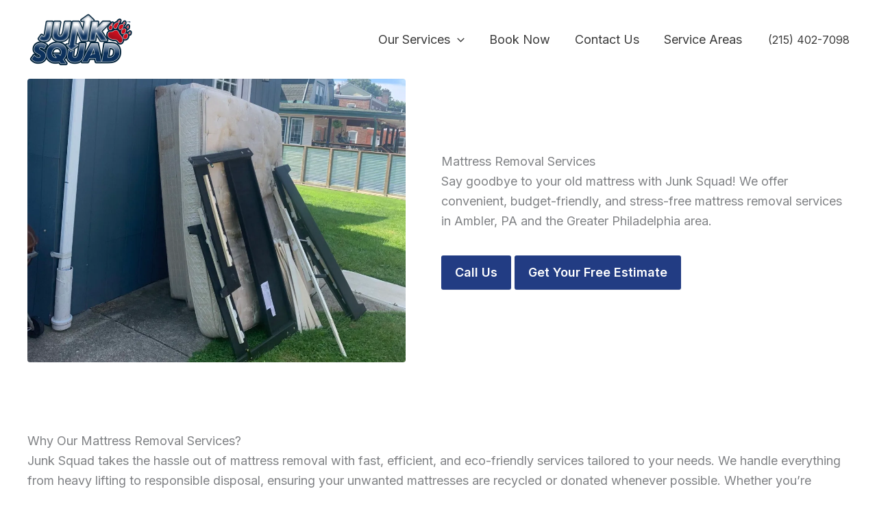

--- FILE ---
content_type: text/html; charset=utf-8
request_url: https://www.google.com/recaptcha/api2/anchor?ar=1&k=6LfTFGMqAAAAAEymfOWWb1f-Eu-su3SvX77Lio7T&co=aHR0cHM6Ly9teWp1bmtzcXVhZC5jb206NDQz&hl=en&v=PoyoqOPhxBO7pBk68S4YbpHZ&size=normal&anchor-ms=20000&execute-ms=30000&cb=suf6dxx5l002
body_size: 49547
content:
<!DOCTYPE HTML><html dir="ltr" lang="en"><head><meta http-equiv="Content-Type" content="text/html; charset=UTF-8">
<meta http-equiv="X-UA-Compatible" content="IE=edge">
<title>reCAPTCHA</title>
<style type="text/css">
/* cyrillic-ext */
@font-face {
  font-family: 'Roboto';
  font-style: normal;
  font-weight: 400;
  font-stretch: 100%;
  src: url(//fonts.gstatic.com/s/roboto/v48/KFO7CnqEu92Fr1ME7kSn66aGLdTylUAMa3GUBHMdazTgWw.woff2) format('woff2');
  unicode-range: U+0460-052F, U+1C80-1C8A, U+20B4, U+2DE0-2DFF, U+A640-A69F, U+FE2E-FE2F;
}
/* cyrillic */
@font-face {
  font-family: 'Roboto';
  font-style: normal;
  font-weight: 400;
  font-stretch: 100%;
  src: url(//fonts.gstatic.com/s/roboto/v48/KFO7CnqEu92Fr1ME7kSn66aGLdTylUAMa3iUBHMdazTgWw.woff2) format('woff2');
  unicode-range: U+0301, U+0400-045F, U+0490-0491, U+04B0-04B1, U+2116;
}
/* greek-ext */
@font-face {
  font-family: 'Roboto';
  font-style: normal;
  font-weight: 400;
  font-stretch: 100%;
  src: url(//fonts.gstatic.com/s/roboto/v48/KFO7CnqEu92Fr1ME7kSn66aGLdTylUAMa3CUBHMdazTgWw.woff2) format('woff2');
  unicode-range: U+1F00-1FFF;
}
/* greek */
@font-face {
  font-family: 'Roboto';
  font-style: normal;
  font-weight: 400;
  font-stretch: 100%;
  src: url(//fonts.gstatic.com/s/roboto/v48/KFO7CnqEu92Fr1ME7kSn66aGLdTylUAMa3-UBHMdazTgWw.woff2) format('woff2');
  unicode-range: U+0370-0377, U+037A-037F, U+0384-038A, U+038C, U+038E-03A1, U+03A3-03FF;
}
/* math */
@font-face {
  font-family: 'Roboto';
  font-style: normal;
  font-weight: 400;
  font-stretch: 100%;
  src: url(//fonts.gstatic.com/s/roboto/v48/KFO7CnqEu92Fr1ME7kSn66aGLdTylUAMawCUBHMdazTgWw.woff2) format('woff2');
  unicode-range: U+0302-0303, U+0305, U+0307-0308, U+0310, U+0312, U+0315, U+031A, U+0326-0327, U+032C, U+032F-0330, U+0332-0333, U+0338, U+033A, U+0346, U+034D, U+0391-03A1, U+03A3-03A9, U+03B1-03C9, U+03D1, U+03D5-03D6, U+03F0-03F1, U+03F4-03F5, U+2016-2017, U+2034-2038, U+203C, U+2040, U+2043, U+2047, U+2050, U+2057, U+205F, U+2070-2071, U+2074-208E, U+2090-209C, U+20D0-20DC, U+20E1, U+20E5-20EF, U+2100-2112, U+2114-2115, U+2117-2121, U+2123-214F, U+2190, U+2192, U+2194-21AE, U+21B0-21E5, U+21F1-21F2, U+21F4-2211, U+2213-2214, U+2216-22FF, U+2308-230B, U+2310, U+2319, U+231C-2321, U+2336-237A, U+237C, U+2395, U+239B-23B7, U+23D0, U+23DC-23E1, U+2474-2475, U+25AF, U+25B3, U+25B7, U+25BD, U+25C1, U+25CA, U+25CC, U+25FB, U+266D-266F, U+27C0-27FF, U+2900-2AFF, U+2B0E-2B11, U+2B30-2B4C, U+2BFE, U+3030, U+FF5B, U+FF5D, U+1D400-1D7FF, U+1EE00-1EEFF;
}
/* symbols */
@font-face {
  font-family: 'Roboto';
  font-style: normal;
  font-weight: 400;
  font-stretch: 100%;
  src: url(//fonts.gstatic.com/s/roboto/v48/KFO7CnqEu92Fr1ME7kSn66aGLdTylUAMaxKUBHMdazTgWw.woff2) format('woff2');
  unicode-range: U+0001-000C, U+000E-001F, U+007F-009F, U+20DD-20E0, U+20E2-20E4, U+2150-218F, U+2190, U+2192, U+2194-2199, U+21AF, U+21E6-21F0, U+21F3, U+2218-2219, U+2299, U+22C4-22C6, U+2300-243F, U+2440-244A, U+2460-24FF, U+25A0-27BF, U+2800-28FF, U+2921-2922, U+2981, U+29BF, U+29EB, U+2B00-2BFF, U+4DC0-4DFF, U+FFF9-FFFB, U+10140-1018E, U+10190-1019C, U+101A0, U+101D0-101FD, U+102E0-102FB, U+10E60-10E7E, U+1D2C0-1D2D3, U+1D2E0-1D37F, U+1F000-1F0FF, U+1F100-1F1AD, U+1F1E6-1F1FF, U+1F30D-1F30F, U+1F315, U+1F31C, U+1F31E, U+1F320-1F32C, U+1F336, U+1F378, U+1F37D, U+1F382, U+1F393-1F39F, U+1F3A7-1F3A8, U+1F3AC-1F3AF, U+1F3C2, U+1F3C4-1F3C6, U+1F3CA-1F3CE, U+1F3D4-1F3E0, U+1F3ED, U+1F3F1-1F3F3, U+1F3F5-1F3F7, U+1F408, U+1F415, U+1F41F, U+1F426, U+1F43F, U+1F441-1F442, U+1F444, U+1F446-1F449, U+1F44C-1F44E, U+1F453, U+1F46A, U+1F47D, U+1F4A3, U+1F4B0, U+1F4B3, U+1F4B9, U+1F4BB, U+1F4BF, U+1F4C8-1F4CB, U+1F4D6, U+1F4DA, U+1F4DF, U+1F4E3-1F4E6, U+1F4EA-1F4ED, U+1F4F7, U+1F4F9-1F4FB, U+1F4FD-1F4FE, U+1F503, U+1F507-1F50B, U+1F50D, U+1F512-1F513, U+1F53E-1F54A, U+1F54F-1F5FA, U+1F610, U+1F650-1F67F, U+1F687, U+1F68D, U+1F691, U+1F694, U+1F698, U+1F6AD, U+1F6B2, U+1F6B9-1F6BA, U+1F6BC, U+1F6C6-1F6CF, U+1F6D3-1F6D7, U+1F6E0-1F6EA, U+1F6F0-1F6F3, U+1F6F7-1F6FC, U+1F700-1F7FF, U+1F800-1F80B, U+1F810-1F847, U+1F850-1F859, U+1F860-1F887, U+1F890-1F8AD, U+1F8B0-1F8BB, U+1F8C0-1F8C1, U+1F900-1F90B, U+1F93B, U+1F946, U+1F984, U+1F996, U+1F9E9, U+1FA00-1FA6F, U+1FA70-1FA7C, U+1FA80-1FA89, U+1FA8F-1FAC6, U+1FACE-1FADC, U+1FADF-1FAE9, U+1FAF0-1FAF8, U+1FB00-1FBFF;
}
/* vietnamese */
@font-face {
  font-family: 'Roboto';
  font-style: normal;
  font-weight: 400;
  font-stretch: 100%;
  src: url(//fonts.gstatic.com/s/roboto/v48/KFO7CnqEu92Fr1ME7kSn66aGLdTylUAMa3OUBHMdazTgWw.woff2) format('woff2');
  unicode-range: U+0102-0103, U+0110-0111, U+0128-0129, U+0168-0169, U+01A0-01A1, U+01AF-01B0, U+0300-0301, U+0303-0304, U+0308-0309, U+0323, U+0329, U+1EA0-1EF9, U+20AB;
}
/* latin-ext */
@font-face {
  font-family: 'Roboto';
  font-style: normal;
  font-weight: 400;
  font-stretch: 100%;
  src: url(//fonts.gstatic.com/s/roboto/v48/KFO7CnqEu92Fr1ME7kSn66aGLdTylUAMa3KUBHMdazTgWw.woff2) format('woff2');
  unicode-range: U+0100-02BA, U+02BD-02C5, U+02C7-02CC, U+02CE-02D7, U+02DD-02FF, U+0304, U+0308, U+0329, U+1D00-1DBF, U+1E00-1E9F, U+1EF2-1EFF, U+2020, U+20A0-20AB, U+20AD-20C0, U+2113, U+2C60-2C7F, U+A720-A7FF;
}
/* latin */
@font-face {
  font-family: 'Roboto';
  font-style: normal;
  font-weight: 400;
  font-stretch: 100%;
  src: url(//fonts.gstatic.com/s/roboto/v48/KFO7CnqEu92Fr1ME7kSn66aGLdTylUAMa3yUBHMdazQ.woff2) format('woff2');
  unicode-range: U+0000-00FF, U+0131, U+0152-0153, U+02BB-02BC, U+02C6, U+02DA, U+02DC, U+0304, U+0308, U+0329, U+2000-206F, U+20AC, U+2122, U+2191, U+2193, U+2212, U+2215, U+FEFF, U+FFFD;
}
/* cyrillic-ext */
@font-face {
  font-family: 'Roboto';
  font-style: normal;
  font-weight: 500;
  font-stretch: 100%;
  src: url(//fonts.gstatic.com/s/roboto/v48/KFO7CnqEu92Fr1ME7kSn66aGLdTylUAMa3GUBHMdazTgWw.woff2) format('woff2');
  unicode-range: U+0460-052F, U+1C80-1C8A, U+20B4, U+2DE0-2DFF, U+A640-A69F, U+FE2E-FE2F;
}
/* cyrillic */
@font-face {
  font-family: 'Roboto';
  font-style: normal;
  font-weight: 500;
  font-stretch: 100%;
  src: url(//fonts.gstatic.com/s/roboto/v48/KFO7CnqEu92Fr1ME7kSn66aGLdTylUAMa3iUBHMdazTgWw.woff2) format('woff2');
  unicode-range: U+0301, U+0400-045F, U+0490-0491, U+04B0-04B1, U+2116;
}
/* greek-ext */
@font-face {
  font-family: 'Roboto';
  font-style: normal;
  font-weight: 500;
  font-stretch: 100%;
  src: url(//fonts.gstatic.com/s/roboto/v48/KFO7CnqEu92Fr1ME7kSn66aGLdTylUAMa3CUBHMdazTgWw.woff2) format('woff2');
  unicode-range: U+1F00-1FFF;
}
/* greek */
@font-face {
  font-family: 'Roboto';
  font-style: normal;
  font-weight: 500;
  font-stretch: 100%;
  src: url(//fonts.gstatic.com/s/roboto/v48/KFO7CnqEu92Fr1ME7kSn66aGLdTylUAMa3-UBHMdazTgWw.woff2) format('woff2');
  unicode-range: U+0370-0377, U+037A-037F, U+0384-038A, U+038C, U+038E-03A1, U+03A3-03FF;
}
/* math */
@font-face {
  font-family: 'Roboto';
  font-style: normal;
  font-weight: 500;
  font-stretch: 100%;
  src: url(//fonts.gstatic.com/s/roboto/v48/KFO7CnqEu92Fr1ME7kSn66aGLdTylUAMawCUBHMdazTgWw.woff2) format('woff2');
  unicode-range: U+0302-0303, U+0305, U+0307-0308, U+0310, U+0312, U+0315, U+031A, U+0326-0327, U+032C, U+032F-0330, U+0332-0333, U+0338, U+033A, U+0346, U+034D, U+0391-03A1, U+03A3-03A9, U+03B1-03C9, U+03D1, U+03D5-03D6, U+03F0-03F1, U+03F4-03F5, U+2016-2017, U+2034-2038, U+203C, U+2040, U+2043, U+2047, U+2050, U+2057, U+205F, U+2070-2071, U+2074-208E, U+2090-209C, U+20D0-20DC, U+20E1, U+20E5-20EF, U+2100-2112, U+2114-2115, U+2117-2121, U+2123-214F, U+2190, U+2192, U+2194-21AE, U+21B0-21E5, U+21F1-21F2, U+21F4-2211, U+2213-2214, U+2216-22FF, U+2308-230B, U+2310, U+2319, U+231C-2321, U+2336-237A, U+237C, U+2395, U+239B-23B7, U+23D0, U+23DC-23E1, U+2474-2475, U+25AF, U+25B3, U+25B7, U+25BD, U+25C1, U+25CA, U+25CC, U+25FB, U+266D-266F, U+27C0-27FF, U+2900-2AFF, U+2B0E-2B11, U+2B30-2B4C, U+2BFE, U+3030, U+FF5B, U+FF5D, U+1D400-1D7FF, U+1EE00-1EEFF;
}
/* symbols */
@font-face {
  font-family: 'Roboto';
  font-style: normal;
  font-weight: 500;
  font-stretch: 100%;
  src: url(//fonts.gstatic.com/s/roboto/v48/KFO7CnqEu92Fr1ME7kSn66aGLdTylUAMaxKUBHMdazTgWw.woff2) format('woff2');
  unicode-range: U+0001-000C, U+000E-001F, U+007F-009F, U+20DD-20E0, U+20E2-20E4, U+2150-218F, U+2190, U+2192, U+2194-2199, U+21AF, U+21E6-21F0, U+21F3, U+2218-2219, U+2299, U+22C4-22C6, U+2300-243F, U+2440-244A, U+2460-24FF, U+25A0-27BF, U+2800-28FF, U+2921-2922, U+2981, U+29BF, U+29EB, U+2B00-2BFF, U+4DC0-4DFF, U+FFF9-FFFB, U+10140-1018E, U+10190-1019C, U+101A0, U+101D0-101FD, U+102E0-102FB, U+10E60-10E7E, U+1D2C0-1D2D3, U+1D2E0-1D37F, U+1F000-1F0FF, U+1F100-1F1AD, U+1F1E6-1F1FF, U+1F30D-1F30F, U+1F315, U+1F31C, U+1F31E, U+1F320-1F32C, U+1F336, U+1F378, U+1F37D, U+1F382, U+1F393-1F39F, U+1F3A7-1F3A8, U+1F3AC-1F3AF, U+1F3C2, U+1F3C4-1F3C6, U+1F3CA-1F3CE, U+1F3D4-1F3E0, U+1F3ED, U+1F3F1-1F3F3, U+1F3F5-1F3F7, U+1F408, U+1F415, U+1F41F, U+1F426, U+1F43F, U+1F441-1F442, U+1F444, U+1F446-1F449, U+1F44C-1F44E, U+1F453, U+1F46A, U+1F47D, U+1F4A3, U+1F4B0, U+1F4B3, U+1F4B9, U+1F4BB, U+1F4BF, U+1F4C8-1F4CB, U+1F4D6, U+1F4DA, U+1F4DF, U+1F4E3-1F4E6, U+1F4EA-1F4ED, U+1F4F7, U+1F4F9-1F4FB, U+1F4FD-1F4FE, U+1F503, U+1F507-1F50B, U+1F50D, U+1F512-1F513, U+1F53E-1F54A, U+1F54F-1F5FA, U+1F610, U+1F650-1F67F, U+1F687, U+1F68D, U+1F691, U+1F694, U+1F698, U+1F6AD, U+1F6B2, U+1F6B9-1F6BA, U+1F6BC, U+1F6C6-1F6CF, U+1F6D3-1F6D7, U+1F6E0-1F6EA, U+1F6F0-1F6F3, U+1F6F7-1F6FC, U+1F700-1F7FF, U+1F800-1F80B, U+1F810-1F847, U+1F850-1F859, U+1F860-1F887, U+1F890-1F8AD, U+1F8B0-1F8BB, U+1F8C0-1F8C1, U+1F900-1F90B, U+1F93B, U+1F946, U+1F984, U+1F996, U+1F9E9, U+1FA00-1FA6F, U+1FA70-1FA7C, U+1FA80-1FA89, U+1FA8F-1FAC6, U+1FACE-1FADC, U+1FADF-1FAE9, U+1FAF0-1FAF8, U+1FB00-1FBFF;
}
/* vietnamese */
@font-face {
  font-family: 'Roboto';
  font-style: normal;
  font-weight: 500;
  font-stretch: 100%;
  src: url(//fonts.gstatic.com/s/roboto/v48/KFO7CnqEu92Fr1ME7kSn66aGLdTylUAMa3OUBHMdazTgWw.woff2) format('woff2');
  unicode-range: U+0102-0103, U+0110-0111, U+0128-0129, U+0168-0169, U+01A0-01A1, U+01AF-01B0, U+0300-0301, U+0303-0304, U+0308-0309, U+0323, U+0329, U+1EA0-1EF9, U+20AB;
}
/* latin-ext */
@font-face {
  font-family: 'Roboto';
  font-style: normal;
  font-weight: 500;
  font-stretch: 100%;
  src: url(//fonts.gstatic.com/s/roboto/v48/KFO7CnqEu92Fr1ME7kSn66aGLdTylUAMa3KUBHMdazTgWw.woff2) format('woff2');
  unicode-range: U+0100-02BA, U+02BD-02C5, U+02C7-02CC, U+02CE-02D7, U+02DD-02FF, U+0304, U+0308, U+0329, U+1D00-1DBF, U+1E00-1E9F, U+1EF2-1EFF, U+2020, U+20A0-20AB, U+20AD-20C0, U+2113, U+2C60-2C7F, U+A720-A7FF;
}
/* latin */
@font-face {
  font-family: 'Roboto';
  font-style: normal;
  font-weight: 500;
  font-stretch: 100%;
  src: url(//fonts.gstatic.com/s/roboto/v48/KFO7CnqEu92Fr1ME7kSn66aGLdTylUAMa3yUBHMdazQ.woff2) format('woff2');
  unicode-range: U+0000-00FF, U+0131, U+0152-0153, U+02BB-02BC, U+02C6, U+02DA, U+02DC, U+0304, U+0308, U+0329, U+2000-206F, U+20AC, U+2122, U+2191, U+2193, U+2212, U+2215, U+FEFF, U+FFFD;
}
/* cyrillic-ext */
@font-face {
  font-family: 'Roboto';
  font-style: normal;
  font-weight: 900;
  font-stretch: 100%;
  src: url(//fonts.gstatic.com/s/roboto/v48/KFO7CnqEu92Fr1ME7kSn66aGLdTylUAMa3GUBHMdazTgWw.woff2) format('woff2');
  unicode-range: U+0460-052F, U+1C80-1C8A, U+20B4, U+2DE0-2DFF, U+A640-A69F, U+FE2E-FE2F;
}
/* cyrillic */
@font-face {
  font-family: 'Roboto';
  font-style: normal;
  font-weight: 900;
  font-stretch: 100%;
  src: url(//fonts.gstatic.com/s/roboto/v48/KFO7CnqEu92Fr1ME7kSn66aGLdTylUAMa3iUBHMdazTgWw.woff2) format('woff2');
  unicode-range: U+0301, U+0400-045F, U+0490-0491, U+04B0-04B1, U+2116;
}
/* greek-ext */
@font-face {
  font-family: 'Roboto';
  font-style: normal;
  font-weight: 900;
  font-stretch: 100%;
  src: url(//fonts.gstatic.com/s/roboto/v48/KFO7CnqEu92Fr1ME7kSn66aGLdTylUAMa3CUBHMdazTgWw.woff2) format('woff2');
  unicode-range: U+1F00-1FFF;
}
/* greek */
@font-face {
  font-family: 'Roboto';
  font-style: normal;
  font-weight: 900;
  font-stretch: 100%;
  src: url(//fonts.gstatic.com/s/roboto/v48/KFO7CnqEu92Fr1ME7kSn66aGLdTylUAMa3-UBHMdazTgWw.woff2) format('woff2');
  unicode-range: U+0370-0377, U+037A-037F, U+0384-038A, U+038C, U+038E-03A1, U+03A3-03FF;
}
/* math */
@font-face {
  font-family: 'Roboto';
  font-style: normal;
  font-weight: 900;
  font-stretch: 100%;
  src: url(//fonts.gstatic.com/s/roboto/v48/KFO7CnqEu92Fr1ME7kSn66aGLdTylUAMawCUBHMdazTgWw.woff2) format('woff2');
  unicode-range: U+0302-0303, U+0305, U+0307-0308, U+0310, U+0312, U+0315, U+031A, U+0326-0327, U+032C, U+032F-0330, U+0332-0333, U+0338, U+033A, U+0346, U+034D, U+0391-03A1, U+03A3-03A9, U+03B1-03C9, U+03D1, U+03D5-03D6, U+03F0-03F1, U+03F4-03F5, U+2016-2017, U+2034-2038, U+203C, U+2040, U+2043, U+2047, U+2050, U+2057, U+205F, U+2070-2071, U+2074-208E, U+2090-209C, U+20D0-20DC, U+20E1, U+20E5-20EF, U+2100-2112, U+2114-2115, U+2117-2121, U+2123-214F, U+2190, U+2192, U+2194-21AE, U+21B0-21E5, U+21F1-21F2, U+21F4-2211, U+2213-2214, U+2216-22FF, U+2308-230B, U+2310, U+2319, U+231C-2321, U+2336-237A, U+237C, U+2395, U+239B-23B7, U+23D0, U+23DC-23E1, U+2474-2475, U+25AF, U+25B3, U+25B7, U+25BD, U+25C1, U+25CA, U+25CC, U+25FB, U+266D-266F, U+27C0-27FF, U+2900-2AFF, U+2B0E-2B11, U+2B30-2B4C, U+2BFE, U+3030, U+FF5B, U+FF5D, U+1D400-1D7FF, U+1EE00-1EEFF;
}
/* symbols */
@font-face {
  font-family: 'Roboto';
  font-style: normal;
  font-weight: 900;
  font-stretch: 100%;
  src: url(//fonts.gstatic.com/s/roboto/v48/KFO7CnqEu92Fr1ME7kSn66aGLdTylUAMaxKUBHMdazTgWw.woff2) format('woff2');
  unicode-range: U+0001-000C, U+000E-001F, U+007F-009F, U+20DD-20E0, U+20E2-20E4, U+2150-218F, U+2190, U+2192, U+2194-2199, U+21AF, U+21E6-21F0, U+21F3, U+2218-2219, U+2299, U+22C4-22C6, U+2300-243F, U+2440-244A, U+2460-24FF, U+25A0-27BF, U+2800-28FF, U+2921-2922, U+2981, U+29BF, U+29EB, U+2B00-2BFF, U+4DC0-4DFF, U+FFF9-FFFB, U+10140-1018E, U+10190-1019C, U+101A0, U+101D0-101FD, U+102E0-102FB, U+10E60-10E7E, U+1D2C0-1D2D3, U+1D2E0-1D37F, U+1F000-1F0FF, U+1F100-1F1AD, U+1F1E6-1F1FF, U+1F30D-1F30F, U+1F315, U+1F31C, U+1F31E, U+1F320-1F32C, U+1F336, U+1F378, U+1F37D, U+1F382, U+1F393-1F39F, U+1F3A7-1F3A8, U+1F3AC-1F3AF, U+1F3C2, U+1F3C4-1F3C6, U+1F3CA-1F3CE, U+1F3D4-1F3E0, U+1F3ED, U+1F3F1-1F3F3, U+1F3F5-1F3F7, U+1F408, U+1F415, U+1F41F, U+1F426, U+1F43F, U+1F441-1F442, U+1F444, U+1F446-1F449, U+1F44C-1F44E, U+1F453, U+1F46A, U+1F47D, U+1F4A3, U+1F4B0, U+1F4B3, U+1F4B9, U+1F4BB, U+1F4BF, U+1F4C8-1F4CB, U+1F4D6, U+1F4DA, U+1F4DF, U+1F4E3-1F4E6, U+1F4EA-1F4ED, U+1F4F7, U+1F4F9-1F4FB, U+1F4FD-1F4FE, U+1F503, U+1F507-1F50B, U+1F50D, U+1F512-1F513, U+1F53E-1F54A, U+1F54F-1F5FA, U+1F610, U+1F650-1F67F, U+1F687, U+1F68D, U+1F691, U+1F694, U+1F698, U+1F6AD, U+1F6B2, U+1F6B9-1F6BA, U+1F6BC, U+1F6C6-1F6CF, U+1F6D3-1F6D7, U+1F6E0-1F6EA, U+1F6F0-1F6F3, U+1F6F7-1F6FC, U+1F700-1F7FF, U+1F800-1F80B, U+1F810-1F847, U+1F850-1F859, U+1F860-1F887, U+1F890-1F8AD, U+1F8B0-1F8BB, U+1F8C0-1F8C1, U+1F900-1F90B, U+1F93B, U+1F946, U+1F984, U+1F996, U+1F9E9, U+1FA00-1FA6F, U+1FA70-1FA7C, U+1FA80-1FA89, U+1FA8F-1FAC6, U+1FACE-1FADC, U+1FADF-1FAE9, U+1FAF0-1FAF8, U+1FB00-1FBFF;
}
/* vietnamese */
@font-face {
  font-family: 'Roboto';
  font-style: normal;
  font-weight: 900;
  font-stretch: 100%;
  src: url(//fonts.gstatic.com/s/roboto/v48/KFO7CnqEu92Fr1ME7kSn66aGLdTylUAMa3OUBHMdazTgWw.woff2) format('woff2');
  unicode-range: U+0102-0103, U+0110-0111, U+0128-0129, U+0168-0169, U+01A0-01A1, U+01AF-01B0, U+0300-0301, U+0303-0304, U+0308-0309, U+0323, U+0329, U+1EA0-1EF9, U+20AB;
}
/* latin-ext */
@font-face {
  font-family: 'Roboto';
  font-style: normal;
  font-weight: 900;
  font-stretch: 100%;
  src: url(//fonts.gstatic.com/s/roboto/v48/KFO7CnqEu92Fr1ME7kSn66aGLdTylUAMa3KUBHMdazTgWw.woff2) format('woff2');
  unicode-range: U+0100-02BA, U+02BD-02C5, U+02C7-02CC, U+02CE-02D7, U+02DD-02FF, U+0304, U+0308, U+0329, U+1D00-1DBF, U+1E00-1E9F, U+1EF2-1EFF, U+2020, U+20A0-20AB, U+20AD-20C0, U+2113, U+2C60-2C7F, U+A720-A7FF;
}
/* latin */
@font-face {
  font-family: 'Roboto';
  font-style: normal;
  font-weight: 900;
  font-stretch: 100%;
  src: url(//fonts.gstatic.com/s/roboto/v48/KFO7CnqEu92Fr1ME7kSn66aGLdTylUAMa3yUBHMdazQ.woff2) format('woff2');
  unicode-range: U+0000-00FF, U+0131, U+0152-0153, U+02BB-02BC, U+02C6, U+02DA, U+02DC, U+0304, U+0308, U+0329, U+2000-206F, U+20AC, U+2122, U+2191, U+2193, U+2212, U+2215, U+FEFF, U+FFFD;
}

</style>
<link rel="stylesheet" type="text/css" href="https://www.gstatic.com/recaptcha/releases/PoyoqOPhxBO7pBk68S4YbpHZ/styles__ltr.css">
<script nonce="5y70HyXC13zFSzHv38DnVQ" type="text/javascript">window['__recaptcha_api'] = 'https://www.google.com/recaptcha/api2/';</script>
<script type="text/javascript" src="https://www.gstatic.com/recaptcha/releases/PoyoqOPhxBO7pBk68S4YbpHZ/recaptcha__en.js" nonce="5y70HyXC13zFSzHv38DnVQ">
      
    </script></head>
<body><div id="rc-anchor-alert" class="rc-anchor-alert"></div>
<input type="hidden" id="recaptcha-token" value="[base64]">
<script type="text/javascript" nonce="5y70HyXC13zFSzHv38DnVQ">
      recaptcha.anchor.Main.init("[\x22ainput\x22,[\x22bgdata\x22,\x22\x22,\[base64]/[base64]/bmV3IFpbdF0obVswXSk6Sz09Mj9uZXcgWlt0XShtWzBdLG1bMV0pOks9PTM/bmV3IFpbdF0obVswXSxtWzFdLG1bMl0pOks9PTQ/[base64]/[base64]/[base64]/[base64]/[base64]/[base64]/[base64]/[base64]/[base64]/[base64]/[base64]/[base64]/[base64]/[base64]\\u003d\\u003d\x22,\[base64]\\u003d\\u003d\x22,\x22w79lwoZKGlHCscOKw6/[base64]/[base64]/DlEYSG8KDw5gWakMNTxgVw6/Cu2rCjnwgFHDDt1LCvsKEw5XDlcOCw4zCr2hPwoXDlFHDp8OMw4DDrnBtw6tIC8O8w5bCh38QwoHDpMKiw6BtwpfDmVzDqF3Dkm/ChMOPwonDpDrDhMK6f8OOSBbDrsO6TcKLPH9YU8KCYcOFw7HDlsKpe8K8wq3DkcKrYMO0w7l1w4TDgcKMw6NYPX7CgMO0w4tASMOyfWjDucOENhjCoDwracO6EF7DqR4aF8OkGcOsbcKzUWYsQRw9w7fDjVIIwosNIsOYw4vCjcOhw4R6w6xpwr/CucOdKsOLw7h1ZAjDscOvLsOUwr8Mw544w5jDssOkwogVworDqcKSw5lxw4fDm8Khwo7ChMKww49DInvDlMOaCsObwpDDnFRhwobDk1hBw7Afw5M+BsKqw6I7w6Juw7/[base64]/OcOTWcKxHMKmw6/[base64]/w7zChsOxw4sYB8OlwrvDoCDDkApVOMOkwqpzH8KuVXTDnsKKwqVJwrnCnsKgawDDksOCwrIaw4kLw6zCgCcJTcKDHRZpWEjClsKJNBMFwp7DksKKA8OOw4fCoj47HcK4RMKvw6fCnFUmRHjCsgRRasKWAcKuw61tHwDChMOFKXpEdz1afRREFMOBEU/[base64]/DqgnCiz5qw4PCoMKwMMKjPHLCmcKnwoM3LcOLw7fDhSZ/[base64]/DuMKNwq5hIEUCFMOGecKCTydxAgXDu1zChHkyw43DlsOSwogdTV3CtnhjScOKw4TCgm/ChFbCt8OaQ8Kkwp5CBcKHKC8Jw4g+XcKZDwU5wqjCu2ptI0RAwqzDhQh6w59nw50PJ2wqSMO8w7Bnw5sxVcK9w7JCBcKtMcOgakDDk8KBYR1xwrrCocOrTVwIFWjCqsOew7Q/VhAdw7pNwo3DgMKBKMONw49owpbClFHDlcO0woTDu8KlB8OMcMOEw7/DnsKnEsOmYsKwwpXCmGHDvWbCsRJaEzbCusOYwrbDiC/Cv8OUwoh+w6jCmVVew7vDuQw5JMK7eSHDsEXDjRDDkznCjMKswqkhQ8O3eMOnFsKtPsOpwp/CgMK/w4FZwpJdw6thFEHDim/[base64]/DoMOMwr9GTsK7DcOhw78lwobCpQrCmcKBw73Cj8OywoBTw6fDhcKHTQhWw7zCocKTw7ojecOqZR9Mw7x2ZELDnsOsw6V5ZMOIXwtyw53CjF1sWm1SO8O/wpHDh2Btw5IERsK1DcObwp3Dr1LCpBbCtsOZEMO1RD/CkcKkwpPCj200wqB4w4c8dcKKwrUwcBfCkXUOfxV3ZMKzwpDCuiFHclQ9wrvCg8K2f8OswrbDvU/Dn27CusOqwqckfxlyw4EGOMKMH8OdwonDqHZwUcO2wocNQcOpwqHDhjfDl3PDgXgqa8Osw68PwoxFwp5BcFXCksODTHUBCcKHTk4GwqQlOF/[base64]/w4vCk0cgwr0pw5/Cs8KuT0VqQSoiwpfCtx3CpUXCgFbChsO4O8K/w4rDgB3DisKSYDfDjhZSw5g9b8KOwpjDs8OsE8OQwozCtsKZJmjCsHjCkRbCilDDpRwIw7wkWsK6YMKGw5AYU8Kcwp/ChMO5w5o7DFTDuMO/PmJgLMKTS8OMTCnCpUbCkcOxw5IpL1zCsCRkwq44MsO3em9EwqHDq8OvB8Krw77CsSdDBcKOZ3RfU8KwWBjDpsKzbGjDusOWwrMHSsK5w7bDncORE30tJyjCmnVxXMOCXTjCm8KKw6DCosO/PMKSw6tVT8KuVsKbd205Bz3DkCVBw6Eqw4LDiMOBP8OMbMOQWXt3ez3CgiAGworCrEXDrSttfUQpw75lQsKxw6FgXkLCrcOfYcKWYcOoHsKuGVloYAHDu3HCo8OoTsKnccOSw6HCuVTCtcKtXTY4A1PCp8KFQgxIGkkdfcK8w7fDlzfCkAfDnRwQwoIhw7/DpgLCjhFlc8O1w7rDkh3DpsKHMx3DgBBAwpHCncOGwqV2w6ZqU8OGw5TDmMOtNzxxRgPDjRMHwoNCw4Z1JsOOwpDDk8OmwqBZw5dxAj1fcBvClsKbBTbDucOPZ8KbTQ/CicKow5jDkcKEaMO/wpMYElQFwrrCu8KfG2PDvMOKwoHCkcKvwoMqKcORfXoBeHFsNcKZKcOJaMOXUCfCphLCosOMw7NdWwnDrMOew7PDnzJGS8OlwoBLw4plw60FwrXCt0ALBxnDo07Di8OoQ8O7wptUwrbDvMO4wrzDqsOOSldqQFnDpXMPwrHDhQMIJsKiG8KBwq/Du8OAwqHDv8KxwokqP8ONw6DCuMOWesKew5oaUMKfw7/[base64]/DnMOJG8KJGmFlXsOYGMOJw6/CjizCk8OBPsKsw6bCt8KIwo5OJFDDs8Kyw4EMwprDnMOJHsOeU8KfwpDDl8Oqwow4fcOOV8KYV8O0wr0fw5hMT0d7eyHCh8KlEk7DrsOqw6E5w6zDhMKuRmPDoQpewrfCsl4dMlEKI8KrfMKCQG1Fwr/DmXlLw7zCky9YBsKlVxPCisOKw5gnwpt3wpolw7HCtsKpwrjDg2jCv01/w5NcScOJb0TDvsO/G8OqFwXDnl1Bw6vDlUjDmsKgw47CjgBYMjHDosKIw4B8L8KBwq9mwq/DihDDpA81w7wTw5Eywo7DgXFcwrINNsKWZgxHBR/Di8ONXC/CnMOlwoZzwoNew7PCi8OawqVoTcOQwrwaeRrCgsKQw5Jiw55/NcKWwrlnAcKZwrvCk2XDjUzCqsO3woxYWXwkw75zVMK5aiMAwrAXHcKxw5LDuHs/MsKBG8K/[base64]/DosKUwrvDi3V4BsKqw4huwoPCgmbDmMOWw7tPwplsKTzDuAIHcD3Dg8OdR8ORMsK3wpvDnh4oXcOowqYlw4jCk219UsOZwrEwwq/DvsK7w7l+wqMYeSJEw4N7DCLDrMKSwpUqw5jCoDQkwro7YypSGnzCo11/[base64]/[base64]/[base64]/wojCrS0Kw4ATw6IVwq0dw74Kw40mwqcVw77DtxbCvRJPw6jDql9MKzw3X1wbwqV/LWMcUGXCoMOzw6XDg0TDl2XDqBrCi2MQI2Bqd8OswpTDsjRaPcKPw7VXwqrCvcOtwrIYw6NbRMONVsKyIijCrMKBw6R2LsKowoBqwprCmzPDgMO0GTrCnHgHSwLCgsOOQsKxwpoiw7LDgMKAw7/[base64]/[base64]/CncO7w4nCksKyHXFnw5bDscKCwqx1w4nDmsK8wqjDj8KKKVDDjUvDtGbDt0TDssKNMGDDmiwudsOhw6kfHsOsQsOAw7Udw63DrVrDsjpmw6nCp8OwwpcORMKcOy5aB8OLG3rCnC/DmsOCRAosUcOaThYQwoNyP1zDp3RNK1LDpcKRwrQIej/CgVTClhHDonMowrRMw7PDo8Ofwp/[base64]/w4svLcKmwoDCl8OzwpVHbMKmHX0XwpTDnDpZesOowoHCgFAFFTFgw5DCmMO7NcO3w5rCoA4/OcKAW07Djw/CuV4ow4IGN8OKcMOYw6nDpznDqhM3LsO5wopdZcOsw4PDisKrw71UN0UlwrbCgsOwUx9wZx/CgS0AccONUcKpD2Z+w6PDkCjDv8KdU8OlbMK4OcOfWcKcNMOvwotXwpRHGR7Dl1sSN2bDlSXDiyc0wqQpISB3WxEIFxHCt8OXSMOAHsKTw77DryXCjQrDmcOowqHDhV5kw47DkMOlw68MAsKmdMOHwpfDpjHCsiDDoTICYMO0MwjDrwssRcKiw6ZBw4RYXsOpPxwOwo/DhSRrYRoCw5zDlMK7Jj/Cl8KNwoXDm8Oaw6g8BVhTwqTCm8Kmw5N0f8KDw4jDhcKxBcKDw6jCn8KWwqPDq0sadMKewpxGw6RyLcK/worCp8KDbCTCgcO5ehvCrMKVCBvCg8K1wovCrXHDtAfDs8O5wroZw7jCgcONdG/DlSXDrHfDrMOfw77DmBPCsjAOw4Irf8O4ecO5wrvDngHDljbDmxTDrBxwAAUtwrQfwoTClRw3Q8OsH8KDw4tDZhQMwrdFV3nDmCTDtMOYw6XDg8K5wqkEw4tewo5INMOpwoMqw6rDmMOaw5gjw5fCgcKYVMObLMO5DMOIPi8BwqICwqNZIsOfwoV/YQXDgsKzIcKRYlbCpMOiwonDuBbCsMK3w5sdwr8SwqcDwoTCkygLIMKAV2VnBMKYw5JMBwQnwrvCgTfCqwVOw6DDuHXDqk/[base64]/YcKTEmhYJSceVihNwohtW8O/w7hzw7rCn8OVwopESRhHOcKIw45bwqXDtsOoWMOMdcO6w4zCr8KeIFEbwprCusKMeMKpZsO5wrXCkMKZwplnb0UvU8OtWxJQF3EFw57CncKDXWBwQF1MIsKiwotsw4Rjw4QAwpcgw7fCv183D8Opw6cCR8OMwpbDiBQQwp/Dh23Dr8K1aV7CusOhSywHw61xw4hMw5VEQMKreMO5K0bCsMOmCsKwaQ8ff8K0wpkmw6FEMcO4b3E3wp/[base64]/DtD0IUsKKMsOgJCISw79sTxTDs8KDSMKuw5UucsOWe37Dsk3CrcKLwozCnsKiwpovLMK3YsKmwqDDtcKAw51Nw5PDujzDtMKnwqwGfHxUZhEKwoHCmsKGaMOja8KvIRDCogbCq8OMw4gJwpFCKcOQTxlLw6bCkMKnYFlFewnDlsKOGlfDtlFDTcKhHcKOczx+wp/[base64]/DijEcw5s5DwzDg8KXw5bCgcOELB0Iw7vDoUlqbxfCp8Kmwp7DuMOAw6bDoMKpw6XDp8OXwrB8TmnCnMK5OyIiIcKmw6AKw6HDv8O1w4zDvVXClcKMw6/[base64]/DpW3Dq2NDwqTDgsKtwoHCnMO8UsKTwrLDncOiwpNUcMOrUz9NwpDCssOGwqzCtk0lPiEJRcK/fljCrcKNUS/DtsK3w6vCocK7w4fCtcOCSsO+w6TDpcOFb8K1RsK/wo4LFVTCoGVXR8Kmw6DDgMOuWMOEa8Ofw6M/UkDCoxDDvzBBIVJqdT9TCV0Jw7M4w70Tw77CicK5M8KUw53Dv1h0Q306eMKccyzCvsKmw6nDu8KbdHfCksORBCLCl8KAKlvDrmJLwoTCsWgxwpPDqRJjKQzDicOUUmwbSw1lwp3DiHtSFgoDwoVDHMONwrItf8O2woIQw6sQRcOjwqrDm3YHwr/DoWnCmMOMaWHCscK5JcKVZMKzwqPChMKCIGBXw5fChE4oAMKnwrtUWX/DpU0Dw41oYD9Iw7fDnjd8wozCnMKcQcK+wrPDnSHDrWAGw7/Djz95fABZO1vDm2FkGcOfIx3DtMOHw5RzRD4xwqgPwrlJEUXCrMO6D2NbSmcbwo/[base64]/CoMK2Z8O6wqlwwrjChExlclbDqjTCvVBJX1t6wqDCnlLCu8OEGQjCg8K5TsKVT8K+TTnCiMOgwpDDtsKyARbClGfCtk1Ew43Dp8Kvw4TCmcKiw7l/GiXCvsKywq5WFsOPw6TDrR7DocOlw4fDkEZsUsO3wo46UMKlwo3Ct19WFVfDjks/w7nDrsKMw5EDXB/CmhZzw7rCvHFadk/CpX4tXMOEwp9JN8ODYxZ7w7bCtMKIw7/CnsO9w6nDrC/DssOXwqfDj27CisOPwrDCmMKBw6gFDX3Di8OTw4/CkMOvfwocKTPDl8O5wo9HaMKubsKjw5MPScO+w4QmwonDuMOKw5nDpMK0wq/Cr0XDlxvChVbDrcO4c8KrNsKzd8O9wpHDhsOGL37Ci0xnwqQswokYw7bDgMK8wqlvwpzCpHYxeCMMwpUKw6bDoy7Cg0d9wpvCvihzMVrDm3VfwonCuDPDncOjUlpjAcOZw6PCqMKbw54OM8OAw4bCizHCmQ/Du1k1w5owcEAOw4Bwwogjw7suGsKcQBPDqMO/[base64]/DozQxWMOYRsK2wpDChsK1K3zCtcOvEcO5w5/[base64]/CozwBOVzChcO7dA1/w4Z7w7jChcKUE8KZw6VZw4HCt8OwOX0hI8OEBMOqwqvCk0bCqsKsw4TCv8OvFsOzwq7DvsKtPwfCocK4C8O2w40lLA8LPsOQw5Q8BcO/wpfCtQzDjcKKSCDCjW/CscKwIMOhw6HDhMKiwpYVw7EqwrAiw6I2w4bDtnl4wqzDpsOTQDhIw7wgw55Dw6cxwpAwBcK+w6XCuQ57RcOTLMOLwpLDlcKJCVDCkFHCt8KZAcOFaQXCvMOxwrXCqcKDHCXCqGMuwoNsw6/CugEPwot2VCnDrcKtOsOHworCpTICwpwDGGfCgA7DoFAOFsO1cAXDlmLCl3rDj8KYLsK9U3bDhMOpCCwRasKlXmLCjsOXa8OKbcOqwqtlZCnDvMKeUMO2O8K8wrPCs8Kdw4XDvEfCtwEdGsOFc3vDjsKiwqsMwrjCr8KEwr7Cug8bw6M/wqfCr3fDiiVNABBCCsObw4XDlsOzWsKvT8OeccO9UgplWSZJAMKWwqRqRHzDpcKmwq3CmXgjw5rCr1ZICcO4RzTCiMKNw4/DucK9ZypLKsKjQlPCjAs1w6LCn8KgK8OJw7LDsCnCoB7Dh1fDlibCm8O6w7rDncKCw4Iuw6TDp0zDjcKeDi9rw7EuwrPDssOMwo3CmcOYwq1EworDscK9B3PCs2/CuXhUNsO1d8O0FT94Hi7Du2I6wr0dwrHDq24iw542w4lGAAnDiMKDwq7DtcOpFMONP8OUal/DjFzCug3Cp8KTBFXCh8KUNx4awofCm0/CksKnwrfCmzbCqgAEwrZSaMOsdwYdwq5xJh7Cj8O8w7pzw5VsWS/DqgVtwp4nw4XDmWvCpMO1w6h1djbDkRTCn8O4AMK1w7JSw507JsKww73Dn2DCuCzCtMO4OcOIQnLChTsKOsKMCjADwpvCrcOBTULDqMKYw7cdcSzDscOuw5zCnsOKwplKOnnDjBHCrMK6YQ8VE8KGQcK5w4rCrcK0E1YiwqAEw4/ChsOWWcKfdMKcwoEvfj7DtVs1Y8Kfw69Lw7/[base64]/DrcKKw7UsA8KRGMKzw608X3rCr1ggdcOMwrBpwoXDiXjDi2/DisO9wrvChGHCh8Kkw67DqcKiCVZhEsKlwrbCvsOtRkbDoXPCn8K1f2fDscKZf8OlwoHDglbDv8ONw4bCliJ/w4YBw5TDisOIworCskx7UGnDplDDlcO1BsKoZFYeFCVpasO2woMIwrDCjXtSw5JdwrBlCmZDwqogNw3Cv3LDuxs+woRFw5vDu8K+VcKsHlsRwrbCq8OvPAxhwq0Dw7Z3YDnDscOYw5A1T8Okw5rCkDlZF8OkwrPDtXtlwqNzVsKfX2nDklPCssOVw6Bxw5rCgMKdwq/ClMKSc3rDjsK/wro9AMOAw5HDu3MzwpE0JRoEwrBYw7bDnsObZy58w6Jvw6zDj8K4IMKBw6pQw6YOOsKPwoMOwprDoB9xYjZIwpglw7fDgMKlwovCkV1xw69Rw7vDvEfDisKawoEmYMOkPwHClkgnfCjDoMO8ZMKJw79iGEbCpBoYeMOUw6nCr8Kvw4XCgsKhwo/ClsOFEEvCtMK3WcKfwobDlABvE8KDwpnCu8K0w7jCt3vCucK2CgoBO8OeM8OgDTlwR8K/[base64]/DmsOyw5h0wqgOSsOycivCrcKHwrzCp3rCosOhw4nDpwE6AcO4w67DsTrCrVjCrMKfF0XDiQvClcOJbFjCtGNhdMK2worDqQoQNi/ClsKWw5w0a1IuwqrCjR/CiGxVFldGw6TCqlclZnMcNgnCvX5sw4HDrHLClDPDmsKewqPDjmwMw7FlRMOKw6PDi8KdwrbDg2grw7V/w5DDh8KEQW4Zwq/DkcO0woDCgAHCjMOBfC1+wrl7ag8Pw5/DuxAaw7lTw5IKBsOhcFpkwptXKsO5w7cHMMKxwr/Du8OcwqpOw6LClsOvYsKyw43Dt8OiE8OIasK2w7gMwpXDqR9IUX7DlAorPSDDlcKDwrjDn8OLwprCtMOcwofDpXN8w6HDrcKlw5DDnB91D8O2dm8Id2vChSrCnWXCq8KoC8OLWx9NBcOdw4N5b8KgFcOqwr4gE8K6wozDi8KYw7t9Ayp/T0wKw4jCkC4JQMK2WnbClMO1S0fClCTCmsOowqcpw6HDv8ONwpMuT8KFw6kBwpjCmnTCiMOWw5cNRcOWPkHDpMOuFzBDwoIWTEfDg8OIw5PCjcKWwrZeKsKlMwUgw6YQw6hcw5jDjD80PcOjw7HDtMOKw47CoMK/wq/[base64]/[base64]/[base64]/woB4wqpxwr9hwqzCgCzDo8OWeRbDlXcKPxHDicOow4fDmMKZanB8w5rDq8ODwqJjw4Etw79ZJhvDtUrDmcOTwrPDicKDwqsbw7XCmmDChQ5Bw7DCu8KLVUphw5AGw6PCmG4WVcODX8OgW8OjQ8Oqw7/DnmDDscKpw57Dt0wOFcKsKsOjNULDjgtTVcKTSsKXw6LDgE8jWDDDvsKwwobDgsO/woA6elrDlBrDmkQkPklAwqtlBMOuw4HDq8OkwprCvsO1wobCrcK/NsONw7UEd8O+ADUoEV7ChMOFw4MSw5gHwqtxYsOuworDsgxFwqIXP01NwrptwolNHMKlNsOcw6XCpcOEw7MXw7TCv8OzwrjDlsOyQivDkiDDpDYTTTU4Jm3CocOHUMKBYcOALsOyLMKrQcOaLMO/w7bDkQ8JbsKlYkUow7TCgxXCosOZwqzDuB3CtREDw7guw5HCnwMjw4PCssKfwqbDvkHDqXfDtmHCqU8Ywq/Ck3sMKcKPXivDrMOEHMKew73CrQ4Yf8O9ZR3Ch3TCrUxlwotewr/CqT3DqQ3CrH7DmxEjXMO7dcKdB8OyAU/Dt8Ocwp94w7LDoMO2wpDCusOBwrXCg8OawrbDvMOqw4UTanVUSWjCkMKhGn5Gw5k/[base64]/CuMO8QcOgOizCqyvDp2XCtA50w7kcwr3CqTFQe8K0fMKpTcOGw7wOPz1CHxDDncOXb1wpwrvDg1LCkgnCscOzHMKwwqkvw5kbwo94woPCkiPCuC9MSSA0WkvClzzDrj/DnmRyW8Oqw7VTw4nDhwHCkMOMwovDhcKMTnLCu8KrwrsuworCj8KDwr9WbcKRe8KrwqvCo8Ohw4lrw4lEe8K+wonCi8KBMsKfw4xuFsKcwoQvGh7Ctm/CtcORQcKqNcO6wqnCiS45WMOiccKuwohIw6V/[base64]/wpfDtEvDjCx6wrYxZ1DCnMOPYsO4J8O8wpvDp8K8wqjCpynDikgWw7/Do8K3wqtGZsKyMBLCicO2TXDCpzEUw5pIwr0QKybCl1JYw47CnsK1wqs1w5AowovDt0JzacK0wpkuwqNnwq4YUBXClwLDlgJBw7XCqMKyw77CqFEGwp91GC7DpzDDs8KoUsOxwoPDnBTCocOMwrY1w7gvwqlsS3LCrlNpCsOWwpUeah/DvMKewql/w7ByOMKdKcKBAyZewogUw6dTw4Uow5taw4kewqrDtMKHHMOmQsO4wr1iXMKoeMK4wrVawqrCnMOMw5PDrGHDssK7OQsfLMOuwpDDn8KABsOSwrXCsjMBw4g1w4cSwqzDum/DpMOoZcOpVMK4asOAOMOcUcOaw5PCr3/DmMKXw5jCgmXCn2XCgD/CuiXDucOEwolRGMOCMcKGPMKjw51gw61lwqIOw6JxwoFdw5hwIyBKVMKCw74Xw5LCnVUpRhYHw4nCgGQiw6cdw5ATwrfCu8OGw67CrD1lw5MiPsKGFMODZcOwSMKjT3nCrw1qdh1UwoHCncOzdcO6dQrCmcKMSMKlwrNbwqnDsCvCp8OIwrfCjD/CnMKIwoTDolbDukLCqMOwwoPDicKZG8OIEsKOw7txIsKRwo0VwrLCrMK9VcOqwqrDp3tKwojCvz8Mw4FkwoXCiCAtwpHDq8Oow7NYLcK9ccO8UxPCqwAIeGE0RcO4fsK6w7A8IUjCkTPCnWnDlcOAwrrDkiEnwoXDsWzCtRjCtcKMEsOlbsK6wq3DusOyYcKtw7/ClcKDC8KSw7RVwpo8DsKVGMKkdcOOw6QEdETCrcO3w5jDtGxmEATCo8O/eMOSwqlRNMKcw77DjMK8w57Cm8KTwrzCkzjClMK4fcK0CMKPesOTwooYGsOWwqMuw7xswqAUW0nDjMKQT8O8VQ3DqsKgw5PCt3UXwowPLnMCwpHCnx7DpMKbw7Eyw5dlGFnCksO2b8OaCjc2G8ORw5rCtkfDtlHCl8Kse8Ktw6tDw7/[base64]/CMO4w4xcw5jCqsOdwoDDicK/wpnDpMK8In3Cj3ovwrZ6w5rDtsKgTjXCvHJ2wqF0w5zDs8O/[base64]/CoSPDv8OLwqh/[base64]/LsOCFcOUw5gBw68KdcO/w4VGfS4taHttwpUaDw/CuVpXwoLCvV7DksKNJxjCoMKKwpbDlsOLwpsJwqVPKz4aOnZvCcOKw4oXYnYmwpV4B8Kuwr/DmsOKSxfDh8K1w6VcIyLCuAYVwrwjwp9oH8KywrbChxc2acOGwpgzwp/[base64]/[base64]/DkmcuRcKcO8KlBkU/wrzCh8OGd8KmIsKTfHI6w4DCuyAPCBk0w7LCtzbDosOqw6zDtHDDvMOieyHChsKAGcKlw6vClFl5TcKBMMOcPMKROsOhw5DCsnrClMKpYlkgwrQwBcOjM1ENGcO3A8K/w63Dq8KWw5bCh8O+J8OCUxxzw43CoMKuwqtIwrTDvFzCjMOKwr3CgwjCk1DDiA8pw7PCn1Nww7/ChQvDmnRHwpXDvjnCmcOvCHrCrcOcwoFLWcKPYH4FFMK/w5RDw5jCmsKow6zCjUwKNcKnwovDp8KTwqcmwoonUcOoL3XDsDHDocKRwqjDmcKfwoRUw6fDkHnCjnrCu8Kww7FNfEN+L0XCqHjCpSnCj8Knw5/DlcKUOsK9dcOpwrRUMsKJw5MYw5Jjw4QawotFJMO9w6XCtT/CgcKiYGgbe8KcwojDughywp11bsKCHMOpIzXCpX9kAmbCmBMww640dcOtDcKgw4DDkVvCnnzDmMKacMO5wojChm/CtHDCiVfCnxhvCMK6wpnCqAUEwo9Bw43CoX9yHiYeKl5dwqDDjGXDoMO/UE3CocO+Z0QgwoIyw7BDwp15wpvDlH4vwqDDmi/CicOOJGXCkn0gwqrDl2sqZmPDv2QAScOZbkfCkGV3w4vDt8Kpw4cOa1nDjAQ+FcKbOMO3wqHDmQzCl37DlMOXVMKJw6vDhcOlw7VkOgHDrcKsGsK8w6tHNcONw48cwr/ChsKOZMKww5sUw7pmSsOwT2PCtMObwo5Uwo3ChMKzw7TDmcOwC1XDg8KHYTTCtU/DtUvCisKhw60RZMOhCVdBNyk8OEwWw7zCvjcmw7PDtX3Dr8O3woIaw6fDq3AfPCbDp1gLIUzDghE2w7oAGx3ClMOKwq/CixYLw7FLw6/ChMKGwo/CjiLCqsOQwr9cw6DCi8OuO8KHIjhTw5ktIsOgJsORcHhbUcK5wpXCmCHDhUx0w4VrNcOBw4/[base64]/Dln8bwofDv2nDtsO2w5w7MC3DrMKRwqlnRBrDssOkGMOKCsONw5gLw48bEx3DucOHO8OqEMOEGUzDi00Yw7bCtcOiEWDCt0rCli9Zw5PCuTUTDsOhIsKRwpbCg1p8wpvCkx7Ds2LChz7DrFzCjGvDmMOIwqRWacKzTyHDlTHCv8O7f8KNUn/[base64]/CscKcwrbDs8O9TU9zC8Opw7/[base64]/[base64]/CqyPDqMKJJ8O2wrs2DsO/N27CjMKKwr3DlGzDplkgwrFME3seQlUrwqdKwpTDoycJQMKJw4RrLMK6w6fCrsOdwoLDnzpAwrgOw6Ujw7FMbmfDqSNKfMKOwqzDnlDDvkRdU3rCicOWPMO4w6nDu3fCsFNEw60TwoHCqGzCqgDCnMOfCcOhwpUyOE/Ck8OsEcKMbMKRAMOtUcO0CsKcw6PCtGkvw6Z7RWEDwqZAwpokFFV6D8KKMcOKw7DDncK+DkjCrypnbybDrjDCkk7CmMKoScK7dxbDsC5AQ8KbwrLCg8K9w70tSHE8wo8QWwXCg05Dw41Cw5Vcw7vCtj/[base64]/DmjLCq8KffBrCoQLCscKlDnNyQR8bJcKqwrFmwoFrXxXCu00yw4DCmH4Twp7ChibCs8KSVyUcw5kqYSsLw55TN8KNUsKIwrxzSMOzRyzCqWANEBfDrMOiN8KealE5RA7Dm8OBFWXDrk/Cj0vCqzt8wqDCvsO0RMOMw7jDp8ODw5HDmmIEw5HCmCjDnhLDmxtiw5s4w5LDlMOdwqvCqMKfYsKjw7HDvMOmwqbDqW15dUnCpsKATcO4wptXUkNNw71lGEzDm8Omw7jDrsORM1zCgTjDhnbCocOmwqdZRS/DgMODw61Zw5vDrk4NBsKYw4UUAgzDqnxgwrHCkMOiIsOIacODw54Db8OPw6TDj8Ocw4drKMK/w5bDmyIiU8OdwrjCuXrCg8KoeWdWPcO5E8Kkw5lfX8KKw4ADB34Uw5kGwqsHw6XCqijDvMKlNl9iwqUAw6sfwqo0w4t5BMKLZcKgY8Ofwq88w7YcwqzDsCV/w5FGwrPCh3zCpwIiCSVew5QvbMKEwr/[base64]/DuHjCvE0AEsOFYcKtw5rDlsKRdirDkMKYfiTDm8O3OMOiDDwTOMOMwoLDhsKrwrTDpFTDocOTH8KjwrvDtcK7T8KDGsKkw4V7CmcQwp/DgkTDv8OLXhbDjFrCrXgww4TDqG9qIMKDwpnCgGfCoU9Iw4ISwqbClkrCvEDDulvDosKWOcO4w41TVsORJnDDmMOCw4PDvlQgPMKKwqrDn3bCtl0eO8KFTlDDgcKbXAvCri7DqMOhF8OowoxGBy/CkxLCuGQew7bCjwbDsMO/w7EXGWFZfC5+MChcOsOHw4UHejXDkcOLw7vClcKSw4LCjDjCvcKvw5/Dv8O+w7gMeG7DgGcAw4DDsMOmFMKmw5TDsDDCmkUxw4cDwrpzdMOFwqvCmcOkRxdZJ3jDrQZWwp/[base64]/[base64]/Du3fCjTNQEVJ0I8K3fcK8wqHCim0jEUzCsMKCw73DrjTDkcKIw5rDljJ+w6pUUsOELD1WYMOkSsOnw63CjUvCo08rcjbCkcOLHThBU1o/w5TCgsOTTcOFw5I5wpw7XHIkIsKkf8K/w4zCpMKHNsKpwroawqjCpCPDrsOpwpLDnEAPw7U5w7zDrMK+CVYWFcOsPcKgNcOxw455w70FdyTCmlEZVsOvwqsvwoPDtQXCtAzCszjCssOIw43CvsO5ZhxsfMKQw57DjMOvwozDucOUPz/CtXXDsMKscMKLw6YiwprChcKRw51uw5RSJBYnw6rDi8O1AsOIw5oaw5bDl2TCqSPCuMO/w5zDvMOxY8OYwpo7wrbDpcO6wowzwq/DnAfCv0rDinFLwqHCqjrDrwgoV8OwHMOVw4IOw7HDkMOLE8KPFHUubcOxw53Cq8OSw5jDtcOCwozCp8OCZsKNWw/DlUbDqsOywrHCicONw63ClcKFK8OCw4IkXF4yMnDDsMKkB8O0wpcvw7Bfw4PCgcKjw6UFw7nDn8KXZ8KZwoNNw6tgN8O2TjbCnV3Co2VXw6DCqMKYAgXChgwfEjHCiMK3Y8OWwpcHw6bDo8O1BCFQIsKZGUptQMOpVH7DmSFtw4/DsF9twp/[base64]/KwHCpMOOwp0Aw4XDpMOgRHZVTsK4w49fwp3Dl8O2BMKTw6fCmsK1wp5bGFlIwp3CnQbCoMKCwqHCi8O/[base64]/DhsOAccObwoALwqIZQFQYw54WwpsRF8KqbMOCahd+wr7Ds8KLwoXCiMOYUsOtwr/[base64]/[base64]/DgcKfbybDi8KfV1TCjiArwoXDlScaw61lwrgIw4wDw6TDj8OBGcKYw6V8axcxdMOAw6p0wqMoIgNZFiPDpnLCkjJvwpzDu2FiEVJiw4oew5vCrsOXN8Ktwo7CvcOuFMKmB8K/wqAqw4jCrnUCwqgOwrxGAMOrw7HDg8O+b1DDvsOrwptSYcOKwrjDksOCVcKGw7E4WAzDqBoWw5/ClWfDk8O4AcOsCzJBwrnCinI1woNbaMKfbVTDucK8wqA7w5bClMODd8O+w78cP8K+KcOpw4k8w4FZwrvCrMOgwqQnw6HCqsKHwrfDs8KrM8OUw4c9Z0BUdcKPclvCmErCtRTDtMK+P3p+wrhhw5sqw6vCrQAew67CtsKEwrklXMOBwrzDqxQJw4Z/RGXCvmVFw750DBcQZnbCvSlJZHdxw4QUwrdvw6LDkMO1w7/DljvDpRlfwrLCtWxZCy/ClcKGKhMxw6YncgzChcKkwpDDiFXCi8KYwqRtwqfDmcOcOsOUw5cyw4XCrcORe8K0DcKYw4bClQTCgsOgJMK0wpZ+wrcEfMOKw7tewoo5w7HCghXDpEnCriROVMO8R8KYOcOJw7khaTY4fMKYNjPDrDg9N8KhwqE9Cjptw6/[base64]/DvDsTw4Qww5gDwpLDgTZww7Bdwp9Jw5TDncK6wplzSC5WJC4nL3HDpDrCsMOjw7M5w7BHVsO2wodwGzhyw7pZwo/Cm8Krw4dbQXfCvMKrS8O8MMKpw6TCo8KqPmPDugsTFsKjOsOJwqjCrFUuDB5/[base64]/[base64]/Cqg5PNcO2w6E5Gng2AcOqAcKaBj3DlCDDmUVhw5PDnyIlw43DhiJGw5rDkEsFWwAUKXzCiMOHOhFydsKBfQlcwohVLg40RlFMKHUgw4zDucKmwobDiSzDsQJ2wrc6w4rChgXCv8OGw6JqAjcJBsOiw4TDjnZUw5/CucKsU1fDiMOfIsKIw60qwrvDoEIuSzMiLXjCv3pWNMKMwrUDw6BZwpJIwpXDr8OOw5ZGCw4cEsO9w4RlbcOZZ8OZPUXDo38Lwo7Cq2PDhsOoTVXDrsOPwrjChGJgwqzDlsKVacOswoDDkxM2JhXDo8K7w57DpcKnGDdEOjEJQMO0wq/CicKHwqHDgFTDvnbDncKWw7TCoE5IQMKvfMKmbVVJaMO7wrwZwq0UTinDtMODTSdPKsK6w6LDgRh9w6xSCn1hGE7CsGrCr8Klw4vDisOcEA/CksKTw4zDmMK8bCdeNx3CtcOIdkPChy0qwpRFw4FOEU/[base64]/Csg7CjS/DkMKhcsOlwpHCl8O9Ig8nMynCliIqCTYubcKowogvwrAnFmYgAsOkwrkUYcKjwrl9SMOBw7QHw6/[base64]/CjsK1wrrCi8O3wowJwr9sw7nCuUDCnMKYwrrCrh7Do8Kxwo8ZJsKgMRTDksOZAsKpMMKvwrLCtm3Dt8KWQsOPWRgqw6/CqsKTw5MeMMKmw6HCplTDuMK5J8K/w7ZZw5/Ck8O0wo/[base64]/HsKSJ1jDmFVPw43CsMKcVcOHwqPCuj3ClMKEw7dLH8KLwoHDl8OLX3Y6ccKCwr7CskUGP1xbw5LDlMKWw4IYZW3CkMKww6TDvcK9wqrChzcNw7t6wq/DghLDrsOEaX9RemQbw6BPdMK/w4krfXPDrMKZwqbDk1I8EMKiO8KHw40lw6BJDMKRE3PCmC0UdMOvw5pCw4wgTGI4wpISaQ7CiTLDnMKvw5RDCMKEe0fDosKyw6zCvQXCh8OGw5nCv8OoRsO/OGzCpcKhw6LCskMHYmPDtGDDmh3DosK0bn1RfsKIIMO5Dmg6LD4vwrBjSwzCiUhbGFoYGMKNbRvChsKdwqzDqm4HUMOcaSHCvzjDp8KwP05Xwp4vFUDCrVwZw6/DjQrDo8KfXCnChMOFw4R4NMOxBsO2PXXDk2Aowo/[base64]/[base64]/CpkkMaX3CocKraRZbw6t7woUHw6huGyFzwoEnFgjCjwPCix5TwoDCl8OSwoVDw4/CscOYRm5pV8OEfcKjwpJKdsK/w7gcBiIfw6zCr3EfAsOJBsKJFsOww5xRccOzwo3CrH5XRhtVScKmX8Kfw5lTA2/Dkw99E8OTw6DClH/DpGciwqPDhFvCosKnw7nCmRZsbiVTS8OJw7wjE8KHw7HDvcO/wr/CjQUIw7EpdHFwB8Oow7TCtHQRfsKRwqbCrHBtHCTCu3QIYsOfLsKpVT3Dt8OjYcKQwr4Yw57DtQzDkQB2YgUHBWjDs8OWMR/Dv8KyIMK7dnxVG8OAw44recOJw68dw6zDgwbCrcK5Mz3CozzDrX7DkcKGw5p5T8KKwqLDvcO0OsObwpPDs8OswrFSwqHDvcOyHBE8w4rCklMVe0vCrsOBNcOlAx4SBMKoHMK/GRohwpgWFxzDjibDvXTDmsKkI8KOUcOIw55rK1Y2wqoDIcOYcgkFUDDCmsOxw6MpCmxYwqZEwqXDhzzDsMOlw5fDulYlJBw7WF8Pw4kvwp0fw4ILOcOvXcOUUMKNR1wkHT7CvFRAJ8OiZUhzwo3Dtho1wp/[base64]/DjRAWwqrDiX3DgjIcfsONwoxdw6pyw7vCm8O2w5fCp1JgfjzDisOFfGFuasKYwq0VM27CmMOjw6/CsD1tw6Y3J21ZwptQw6DCvcOTwqkiwrPDnMOZw61zw5M3w6gfcHLDqg4+YTFPwpEqRmBYOsKZwoHDjBB9Yl8pwozDpcOcLwUEQ0ApwprCgsKaw5bCkA\\u003d\\u003d\x22],null,[\x22conf\x22,null,\x226LfTFGMqAAAAAEymfOWWb1f-Eu-su3SvX77Lio7T\x22,0,null,null,null,1,[21,125,63,73,95,87,41,43,42,83,102,105,109,121],[1017145,594],0,null,null,null,null,0,null,0,1,700,1,null,0,\[base64]/76lBhnEnQkZnOKMAhmv8xEZ\x22,0,0,null,null,1,null,0,0,null,null,null,0],\x22https://myjunksquad.com:443\x22,null,[1,1,1],null,null,null,0,3600,[\x22https://www.google.com/intl/en/policies/privacy/\x22,\x22https://www.google.com/intl/en/policies/terms/\x22],\x22lhwrgz7doZ3XYT68FzBV6YlUeRqtvjExzOJ/QQzCBiE\\u003d\x22,0,0,null,1,1768734103953,0,0,[109,23],null,[198],\x22RC-Wlqy6qS6-kP1zg\x22,null,null,null,null,null,\x220dAFcWeA4dgsBs29VMa7yc860453cNmD6G0uK1FDpo3ZX1gJ_Mg9H0eyUqGRfcUAD2em8N9L9Y7n3mZoc1QKBIt_y2fB1Nt0_2bg\x22,1768816904037]");
    </script></body></html>